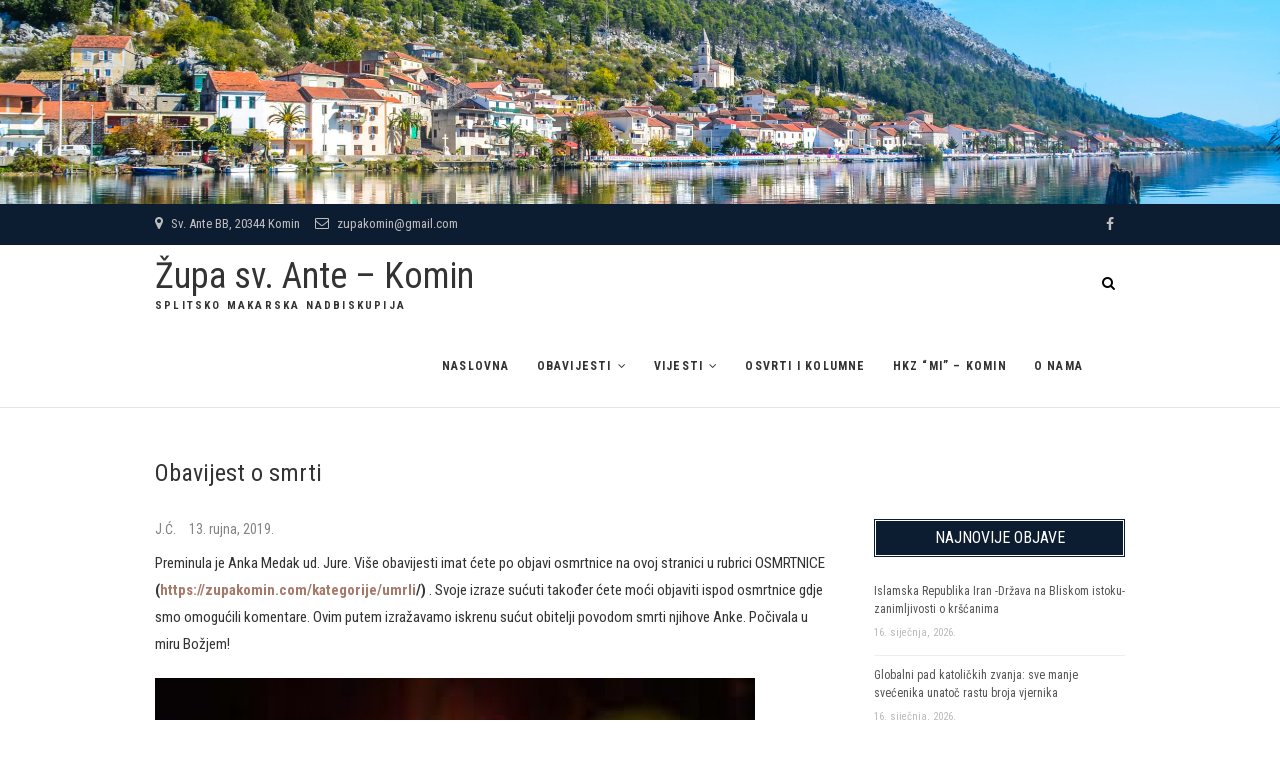

--- FILE ---
content_type: text/html; charset=UTF-8
request_url: https://zupakomin.com/obavijest-o-smrti-6/
body_size: 63714
content:
<!DOCTYPE html>
<html lang="hr">
<head>
<meta charset="UTF-8" />
<link rel="profile" href="http://gmpg.org/xfn/11" />
<link rel="pingback" href="https://zupakomin.com/xmlrpc.php" />
<title>Obavijest o smrti &#8211; Župa sv. Ante &#8211; Komin</title>
<meta name='robots' content='max-image-preview:large' />
<link rel='dns-prefetch' href='//fonts.googleapis.com' />
<link rel="alternate" type="application/rss+xml" title="Župa sv. Ante - Komin &raquo; Kanal" href="https://zupakomin.com/feed/" />
<link rel="alternate" type="application/rss+xml" title="Župa sv. Ante - Komin &raquo; Kanal komentara" href="https://zupakomin.com/comments/feed/" />
		<!-- This site uses the Google Analytics by ExactMetrics plugin v7.10.0 - Using Analytics tracking - https://www.exactmetrics.com/ -->
							<script
				src="//www.googletagmanager.com/gtag/js?id=UA-134706306-1"  data-cfasync="false" data-wpfc-render="false" type="text/javascript" async></script>
			<script data-cfasync="false" data-wpfc-render="false" type="text/javascript">
				var em_version = '7.10.0';
				var em_track_user = true;
				var em_no_track_reason = '';
				
								var disableStrs = [
															'ga-disable-UA-134706306-1',
									];

				/* Function to detect opted out users */
				function __gtagTrackerIsOptedOut() {
					for (var index = 0; index < disableStrs.length; index++) {
						if (document.cookie.indexOf(disableStrs[index] + '=true') > -1) {
							return true;
						}
					}

					return false;
				}

				/* Disable tracking if the opt-out cookie exists. */
				if (__gtagTrackerIsOptedOut()) {
					for (var index = 0; index < disableStrs.length; index++) {
						window[disableStrs[index]] = true;
					}
				}

				/* Opt-out function */
				function __gtagTrackerOptout() {
					for (var index = 0; index < disableStrs.length; index++) {
						document.cookie = disableStrs[index] + '=true; expires=Thu, 31 Dec 2099 23:59:59 UTC; path=/';
						window[disableStrs[index]] = true;
					}
				}

				if ('undefined' === typeof gaOptout) {
					function gaOptout() {
						__gtagTrackerOptout();
					}
				}
								window.dataLayer = window.dataLayer || [];

				window.ExactMetricsDualTracker = {
					helpers: {},
					trackers: {},
				};
				if (em_track_user) {
					function __gtagDataLayer() {
						dataLayer.push(arguments);
					}

					function __gtagTracker(type, name, parameters) {
						if (!parameters) {
							parameters = {};
						}

						if (parameters.send_to) {
							__gtagDataLayer.apply(null, arguments);
							return;
						}

						if (type === 'event') {
							
														parameters.send_to = exactmetrics_frontend.ua;
							__gtagDataLayer(type, name, parameters);
													} else {
							__gtagDataLayer.apply(null, arguments);
						}
					}

					__gtagTracker('js', new Date());
					__gtagTracker('set', {
						'developer_id.dNDMyYj': true,
											});
															__gtagTracker('config', 'UA-134706306-1', {"forceSSL":"true"} );
										window.gtag = __gtagTracker;										(function () {
						/* https://developers.google.com/analytics/devguides/collection/analyticsjs/ */
						/* ga and __gaTracker compatibility shim. */
						var noopfn = function () {
							return null;
						};
						var newtracker = function () {
							return new Tracker();
						};
						var Tracker = function () {
							return null;
						};
						var p = Tracker.prototype;
						p.get = noopfn;
						p.set = noopfn;
						p.send = function () {
							var args = Array.prototype.slice.call(arguments);
							args.unshift('send');
							__gaTracker.apply(null, args);
						};
						var __gaTracker = function () {
							var len = arguments.length;
							if (len === 0) {
								return;
							}
							var f = arguments[len - 1];
							if (typeof f !== 'object' || f === null || typeof f.hitCallback !== 'function') {
								if ('send' === arguments[0]) {
									var hitConverted, hitObject = false, action;
									if ('event' === arguments[1]) {
										if ('undefined' !== typeof arguments[3]) {
											hitObject = {
												'eventAction': arguments[3],
												'eventCategory': arguments[2],
												'eventLabel': arguments[4],
												'value': arguments[5] ? arguments[5] : 1,
											}
										}
									}
									if ('pageview' === arguments[1]) {
										if ('undefined' !== typeof arguments[2]) {
											hitObject = {
												'eventAction': 'page_view',
												'page_path': arguments[2],
											}
										}
									}
									if (typeof arguments[2] === 'object') {
										hitObject = arguments[2];
									}
									if (typeof arguments[5] === 'object') {
										Object.assign(hitObject, arguments[5]);
									}
									if ('undefined' !== typeof arguments[1].hitType) {
										hitObject = arguments[1];
										if ('pageview' === hitObject.hitType) {
											hitObject.eventAction = 'page_view';
										}
									}
									if (hitObject) {
										action = 'timing' === arguments[1].hitType ? 'timing_complete' : hitObject.eventAction;
										hitConverted = mapArgs(hitObject);
										__gtagTracker('event', action, hitConverted);
									}
								}
								return;
							}

							function mapArgs(args) {
								var arg, hit = {};
								var gaMap = {
									'eventCategory': 'event_category',
									'eventAction': 'event_action',
									'eventLabel': 'event_label',
									'eventValue': 'event_value',
									'nonInteraction': 'non_interaction',
									'timingCategory': 'event_category',
									'timingVar': 'name',
									'timingValue': 'value',
									'timingLabel': 'event_label',
									'page': 'page_path',
									'location': 'page_location',
									'title': 'page_title',
								};
								for (arg in args) {
																		if (!(!args.hasOwnProperty(arg) || !gaMap.hasOwnProperty(arg))) {
										hit[gaMap[arg]] = args[arg];
									} else {
										hit[arg] = args[arg];
									}
								}
								return hit;
							}

							try {
								f.hitCallback();
							} catch (ex) {
							}
						};
						__gaTracker.create = newtracker;
						__gaTracker.getByName = newtracker;
						__gaTracker.getAll = function () {
							return [];
						};
						__gaTracker.remove = noopfn;
						__gaTracker.loaded = true;
						window['__gaTracker'] = __gaTracker;
					})();
									} else {
										console.log("");
					(function () {
						function __gtagTracker() {
							return null;
						}

						window['__gtagTracker'] = __gtagTracker;
						window['gtag'] = __gtagTracker;
					})();
									}
			</script>
				<!-- / Google Analytics by ExactMetrics -->
		<script type="text/javascript">
window._wpemojiSettings = {"baseUrl":"https:\/\/s.w.org\/images\/core\/emoji\/14.0.0\/72x72\/","ext":".png","svgUrl":"https:\/\/s.w.org\/images\/core\/emoji\/14.0.0\/svg\/","svgExt":".svg","source":{"concatemoji":"https:\/\/zupakomin.com\/wp-includes\/js\/wp-emoji-release.min.js?ver=6.2.8"}};
/*! This file is auto-generated */
!function(e,a,t){var n,r,o,i=a.createElement("canvas"),p=i.getContext&&i.getContext("2d");function s(e,t){p.clearRect(0,0,i.width,i.height),p.fillText(e,0,0);e=i.toDataURL();return p.clearRect(0,0,i.width,i.height),p.fillText(t,0,0),e===i.toDataURL()}function c(e){var t=a.createElement("script");t.src=e,t.defer=t.type="text/javascript",a.getElementsByTagName("head")[0].appendChild(t)}for(o=Array("flag","emoji"),t.supports={everything:!0,everythingExceptFlag:!0},r=0;r<o.length;r++)t.supports[o[r]]=function(e){if(p&&p.fillText)switch(p.textBaseline="top",p.font="600 32px Arial",e){case"flag":return s("\ud83c\udff3\ufe0f\u200d\u26a7\ufe0f","\ud83c\udff3\ufe0f\u200b\u26a7\ufe0f")?!1:!s("\ud83c\uddfa\ud83c\uddf3","\ud83c\uddfa\u200b\ud83c\uddf3")&&!s("\ud83c\udff4\udb40\udc67\udb40\udc62\udb40\udc65\udb40\udc6e\udb40\udc67\udb40\udc7f","\ud83c\udff4\u200b\udb40\udc67\u200b\udb40\udc62\u200b\udb40\udc65\u200b\udb40\udc6e\u200b\udb40\udc67\u200b\udb40\udc7f");case"emoji":return!s("\ud83e\udef1\ud83c\udffb\u200d\ud83e\udef2\ud83c\udfff","\ud83e\udef1\ud83c\udffb\u200b\ud83e\udef2\ud83c\udfff")}return!1}(o[r]),t.supports.everything=t.supports.everything&&t.supports[o[r]],"flag"!==o[r]&&(t.supports.everythingExceptFlag=t.supports.everythingExceptFlag&&t.supports[o[r]]);t.supports.everythingExceptFlag=t.supports.everythingExceptFlag&&!t.supports.flag,t.DOMReady=!1,t.readyCallback=function(){t.DOMReady=!0},t.supports.everything||(n=function(){t.readyCallback()},a.addEventListener?(a.addEventListener("DOMContentLoaded",n,!1),e.addEventListener("load",n,!1)):(e.attachEvent("onload",n),a.attachEvent("onreadystatechange",function(){"complete"===a.readyState&&t.readyCallback()})),(e=t.source||{}).concatemoji?c(e.concatemoji):e.wpemoji&&e.twemoji&&(c(e.twemoji),c(e.wpemoji)))}(window,document,window._wpemojiSettings);
</script>
<style type="text/css">
img.wp-smiley,
img.emoji {
	display: inline !important;
	border: none !important;
	box-shadow: none !important;
	height: 1em !important;
	width: 1em !important;
	margin: 0 0.07em !important;
	vertical-align: -0.1em !important;
	background: none !important;
	padding: 0 !important;
}
</style>
	<link rel='stylesheet' id='wp-block-library-css' href='https://zupakomin.com/wp-includes/css/dist/block-library/style.min.css?ver=6.2.8' type='text/css' media='all' />
<link rel='stylesheet' id='classic-theme-styles-css' href='https://zupakomin.com/wp-includes/css/classic-themes.min.css?ver=6.2.8' type='text/css' media='all' />
<style id='global-styles-inline-css' type='text/css'>
body{--wp--preset--color--black: #000000;--wp--preset--color--cyan-bluish-gray: #abb8c3;--wp--preset--color--white: #ffffff;--wp--preset--color--pale-pink: #f78da7;--wp--preset--color--vivid-red: #cf2e2e;--wp--preset--color--luminous-vivid-orange: #ff6900;--wp--preset--color--luminous-vivid-amber: #fcb900;--wp--preset--color--light-green-cyan: #7bdcb5;--wp--preset--color--vivid-green-cyan: #00d084;--wp--preset--color--pale-cyan-blue: #8ed1fc;--wp--preset--color--vivid-cyan-blue: #0693e3;--wp--preset--color--vivid-purple: #9b51e0;--wp--preset--gradient--vivid-cyan-blue-to-vivid-purple: linear-gradient(135deg,rgba(6,147,227,1) 0%,rgb(155,81,224) 100%);--wp--preset--gradient--light-green-cyan-to-vivid-green-cyan: linear-gradient(135deg,rgb(122,220,180) 0%,rgb(0,208,130) 100%);--wp--preset--gradient--luminous-vivid-amber-to-luminous-vivid-orange: linear-gradient(135deg,rgba(252,185,0,1) 0%,rgba(255,105,0,1) 100%);--wp--preset--gradient--luminous-vivid-orange-to-vivid-red: linear-gradient(135deg,rgba(255,105,0,1) 0%,rgb(207,46,46) 100%);--wp--preset--gradient--very-light-gray-to-cyan-bluish-gray: linear-gradient(135deg,rgb(238,238,238) 0%,rgb(169,184,195) 100%);--wp--preset--gradient--cool-to-warm-spectrum: linear-gradient(135deg,rgb(74,234,220) 0%,rgb(151,120,209) 20%,rgb(207,42,186) 40%,rgb(238,44,130) 60%,rgb(251,105,98) 80%,rgb(254,248,76) 100%);--wp--preset--gradient--blush-light-purple: linear-gradient(135deg,rgb(255,206,236) 0%,rgb(152,150,240) 100%);--wp--preset--gradient--blush-bordeaux: linear-gradient(135deg,rgb(254,205,165) 0%,rgb(254,45,45) 50%,rgb(107,0,62) 100%);--wp--preset--gradient--luminous-dusk: linear-gradient(135deg,rgb(255,203,112) 0%,rgb(199,81,192) 50%,rgb(65,88,208) 100%);--wp--preset--gradient--pale-ocean: linear-gradient(135deg,rgb(255,245,203) 0%,rgb(182,227,212) 50%,rgb(51,167,181) 100%);--wp--preset--gradient--electric-grass: linear-gradient(135deg,rgb(202,248,128) 0%,rgb(113,206,126) 100%);--wp--preset--gradient--midnight: linear-gradient(135deg,rgb(2,3,129) 0%,rgb(40,116,252) 100%);--wp--preset--duotone--dark-grayscale: url('#wp-duotone-dark-grayscale');--wp--preset--duotone--grayscale: url('#wp-duotone-grayscale');--wp--preset--duotone--purple-yellow: url('#wp-duotone-purple-yellow');--wp--preset--duotone--blue-red: url('#wp-duotone-blue-red');--wp--preset--duotone--midnight: url('#wp-duotone-midnight');--wp--preset--duotone--magenta-yellow: url('#wp-duotone-magenta-yellow');--wp--preset--duotone--purple-green: url('#wp-duotone-purple-green');--wp--preset--duotone--blue-orange: url('#wp-duotone-blue-orange');--wp--preset--font-size--small: 13px;--wp--preset--font-size--medium: 20px;--wp--preset--font-size--large: 36px;--wp--preset--font-size--x-large: 42px;--wp--preset--spacing--20: 0.44rem;--wp--preset--spacing--30: 0.67rem;--wp--preset--spacing--40: 1rem;--wp--preset--spacing--50: 1.5rem;--wp--preset--spacing--60: 2.25rem;--wp--preset--spacing--70: 3.38rem;--wp--preset--spacing--80: 5.06rem;--wp--preset--shadow--natural: 6px 6px 9px rgba(0, 0, 0, 0.2);--wp--preset--shadow--deep: 12px 12px 50px rgba(0, 0, 0, 0.4);--wp--preset--shadow--sharp: 6px 6px 0px rgba(0, 0, 0, 0.2);--wp--preset--shadow--outlined: 6px 6px 0px -3px rgba(255, 255, 255, 1), 6px 6px rgba(0, 0, 0, 1);--wp--preset--shadow--crisp: 6px 6px 0px rgba(0, 0, 0, 1);}:where(.is-layout-flex){gap: 0.5em;}body .is-layout-flow > .alignleft{float: left;margin-inline-start: 0;margin-inline-end: 2em;}body .is-layout-flow > .alignright{float: right;margin-inline-start: 2em;margin-inline-end: 0;}body .is-layout-flow > .aligncenter{margin-left: auto !important;margin-right: auto !important;}body .is-layout-constrained > .alignleft{float: left;margin-inline-start: 0;margin-inline-end: 2em;}body .is-layout-constrained > .alignright{float: right;margin-inline-start: 2em;margin-inline-end: 0;}body .is-layout-constrained > .aligncenter{margin-left: auto !important;margin-right: auto !important;}body .is-layout-constrained > :where(:not(.alignleft):not(.alignright):not(.alignfull)){max-width: var(--wp--style--global--content-size);margin-left: auto !important;margin-right: auto !important;}body .is-layout-constrained > .alignwide{max-width: var(--wp--style--global--wide-size);}body .is-layout-flex{display: flex;}body .is-layout-flex{flex-wrap: wrap;align-items: center;}body .is-layout-flex > *{margin: 0;}:where(.wp-block-columns.is-layout-flex){gap: 2em;}.has-black-color{color: var(--wp--preset--color--black) !important;}.has-cyan-bluish-gray-color{color: var(--wp--preset--color--cyan-bluish-gray) !important;}.has-white-color{color: var(--wp--preset--color--white) !important;}.has-pale-pink-color{color: var(--wp--preset--color--pale-pink) !important;}.has-vivid-red-color{color: var(--wp--preset--color--vivid-red) !important;}.has-luminous-vivid-orange-color{color: var(--wp--preset--color--luminous-vivid-orange) !important;}.has-luminous-vivid-amber-color{color: var(--wp--preset--color--luminous-vivid-amber) !important;}.has-light-green-cyan-color{color: var(--wp--preset--color--light-green-cyan) !important;}.has-vivid-green-cyan-color{color: var(--wp--preset--color--vivid-green-cyan) !important;}.has-pale-cyan-blue-color{color: var(--wp--preset--color--pale-cyan-blue) !important;}.has-vivid-cyan-blue-color{color: var(--wp--preset--color--vivid-cyan-blue) !important;}.has-vivid-purple-color{color: var(--wp--preset--color--vivid-purple) !important;}.has-black-background-color{background-color: var(--wp--preset--color--black) !important;}.has-cyan-bluish-gray-background-color{background-color: var(--wp--preset--color--cyan-bluish-gray) !important;}.has-white-background-color{background-color: var(--wp--preset--color--white) !important;}.has-pale-pink-background-color{background-color: var(--wp--preset--color--pale-pink) !important;}.has-vivid-red-background-color{background-color: var(--wp--preset--color--vivid-red) !important;}.has-luminous-vivid-orange-background-color{background-color: var(--wp--preset--color--luminous-vivid-orange) !important;}.has-luminous-vivid-amber-background-color{background-color: var(--wp--preset--color--luminous-vivid-amber) !important;}.has-light-green-cyan-background-color{background-color: var(--wp--preset--color--light-green-cyan) !important;}.has-vivid-green-cyan-background-color{background-color: var(--wp--preset--color--vivid-green-cyan) !important;}.has-pale-cyan-blue-background-color{background-color: var(--wp--preset--color--pale-cyan-blue) !important;}.has-vivid-cyan-blue-background-color{background-color: var(--wp--preset--color--vivid-cyan-blue) !important;}.has-vivid-purple-background-color{background-color: var(--wp--preset--color--vivid-purple) !important;}.has-black-border-color{border-color: var(--wp--preset--color--black) !important;}.has-cyan-bluish-gray-border-color{border-color: var(--wp--preset--color--cyan-bluish-gray) !important;}.has-white-border-color{border-color: var(--wp--preset--color--white) !important;}.has-pale-pink-border-color{border-color: var(--wp--preset--color--pale-pink) !important;}.has-vivid-red-border-color{border-color: var(--wp--preset--color--vivid-red) !important;}.has-luminous-vivid-orange-border-color{border-color: var(--wp--preset--color--luminous-vivid-orange) !important;}.has-luminous-vivid-amber-border-color{border-color: var(--wp--preset--color--luminous-vivid-amber) !important;}.has-light-green-cyan-border-color{border-color: var(--wp--preset--color--light-green-cyan) !important;}.has-vivid-green-cyan-border-color{border-color: var(--wp--preset--color--vivid-green-cyan) !important;}.has-pale-cyan-blue-border-color{border-color: var(--wp--preset--color--pale-cyan-blue) !important;}.has-vivid-cyan-blue-border-color{border-color: var(--wp--preset--color--vivid-cyan-blue) !important;}.has-vivid-purple-border-color{border-color: var(--wp--preset--color--vivid-purple) !important;}.has-vivid-cyan-blue-to-vivid-purple-gradient-background{background: var(--wp--preset--gradient--vivid-cyan-blue-to-vivid-purple) !important;}.has-light-green-cyan-to-vivid-green-cyan-gradient-background{background: var(--wp--preset--gradient--light-green-cyan-to-vivid-green-cyan) !important;}.has-luminous-vivid-amber-to-luminous-vivid-orange-gradient-background{background: var(--wp--preset--gradient--luminous-vivid-amber-to-luminous-vivid-orange) !important;}.has-luminous-vivid-orange-to-vivid-red-gradient-background{background: var(--wp--preset--gradient--luminous-vivid-orange-to-vivid-red) !important;}.has-very-light-gray-to-cyan-bluish-gray-gradient-background{background: var(--wp--preset--gradient--very-light-gray-to-cyan-bluish-gray) !important;}.has-cool-to-warm-spectrum-gradient-background{background: var(--wp--preset--gradient--cool-to-warm-spectrum) !important;}.has-blush-light-purple-gradient-background{background: var(--wp--preset--gradient--blush-light-purple) !important;}.has-blush-bordeaux-gradient-background{background: var(--wp--preset--gradient--blush-bordeaux) !important;}.has-luminous-dusk-gradient-background{background: var(--wp--preset--gradient--luminous-dusk) !important;}.has-pale-ocean-gradient-background{background: var(--wp--preset--gradient--pale-ocean) !important;}.has-electric-grass-gradient-background{background: var(--wp--preset--gradient--electric-grass) !important;}.has-midnight-gradient-background{background: var(--wp--preset--gradient--midnight) !important;}.has-small-font-size{font-size: var(--wp--preset--font-size--small) !important;}.has-medium-font-size{font-size: var(--wp--preset--font-size--medium) !important;}.has-large-font-size{font-size: var(--wp--preset--font-size--large) !important;}.has-x-large-font-size{font-size: var(--wp--preset--font-size--x-large) !important;}
.wp-block-navigation a:where(:not(.wp-element-button)){color: inherit;}
:where(.wp-block-columns.is-layout-flex){gap: 2em;}
.wp-block-pullquote{font-size: 1.5em;line-height: 1.6;}
</style>
<link rel='stylesheet' id='wpfc-css' href='https://zupakomin.com/wp-content/plugins/gs-facebook-comments/public/css/wpfc-public.css?ver=1.7.1' type='text/css' media='all' />
<link rel='stylesheet' id='widgetopts-styles-css' href='https://zupakomin.com/wp-content/plugins/widget-options/assets/css/widget-options.css' type='text/css' media='all' />
<link rel='stylesheet' id='wp-show-posts-css' href='https://zupakomin.com/wp-content/plugins/wp-show-posts/css/wp-show-posts-min.css?ver=1.1.4' type='text/css' media='all' />
<link rel='stylesheet' id='wordpress-popular-posts-css-css' href='https://zupakomin.com/wp-content/plugins/wordpress-popular-posts/assets/css/wpp.css?ver=5.5.1' type='text/css' media='all' />
<link rel='stylesheet' id='event-style-css' href='https://zupakomin.com/wp-content/themes/event/style.css?ver=6.2.8' type='text/css' media='all' />
<style id='event-style-inline-css' type='text/css'>
	/****************************************************************/
						/*.... Color Style ....*/
	/****************************************************************/
	/* Nav, links and hover */

	a,
	ul li a:hover,
	ol li a:hover,
	.top-header .widget_contact ul li a:hover, /* Top Header Widget Contact */
	.main-navigation a:hover, /* Navigation */
	.main-navigation ul li.current-menu-item a,
	.main-navigation ul li.current_page_ancestor a,
	.main-navigation ul li.current-menu-ancestor a,
	.main-navigation ul li.current_page_item a,
	.main-navigation ul li:hover > a,
	.main-navigation li.current-menu-ancestor.menu-item-has-children > a:after,
	.main-navigation li.current-menu-item.menu-item-has-children > a:after,
	.main-navigation ul li:hover > a:after,
	.main-navigation li.menu-item-has-children > a:hover:after,
	.main-navigation li.page_item_has_children > a:hover:after,
	.main-navigation ul li ul li a:hover,
	.main-navigation ul li ul li:hover > a,
	.main-navigation ul li.current-menu-item ul li a:hover,
	.header-search:hover, .header-search-x:hover, /* Header Search Form */
	.entry-title a:hover, /* Post */
	.entry-title a:focus,
	.entry-title a:active,
	.entry-meta span:hover,
	.entry-meta a:hover,
	.widget ul li a:hover, /* Widgets */
	.widget-title a:hover,
	.widget_contact ul li a:hover,
	.our-team .member-post, /* Our Team Box */
	.site-info .copyright a:hover, /* Footer */
	#colophon .widget ul li a:hover,
	#footer-navigation a:hover {
		color:  #a57a6b;
	}
	.btn-eff:after,
	.entry-format,
	#colophon .widget-title:before,
	#colophon .widget-title:after {
		background-color:  #a57a6b;
	}
	/* Webkit */
	::selection {
		background:  #a57a6b;
		color: #fff;
	}
	/* Gecko/Mozilla */
	::-moz-selection {
		background:  #a57a6b;
		color: #fff;
	}

	/* Accessibility
	================================================== */
	.screen-reader-text:hover,
	.screen-reader-text:active,
	.screen-reader-text:focus {
		background-color: #f1f1f1;
		color:  #a57a6b;
	}

	/* Buttons reset, button, submit */

	input[type="reset"],/* Forms  */
	input[type="button"],
	input[type="submit"],
	.go-to-top a:hover {
		background-color:#a57a6b;
	}
	/* Buttons reset, button, submit */

	input[type="reset"],/* Forms  */
	input[type="button"],
	input[type="submit"],
	a.more-link:after,
	.go-to-top .icon-bg {
		background-color:#a57a6b;
	}

	/* Default Buttons */
	.btn-default:hover,
	.vivid,
	.search-submit {
		background-color: #a57a6b;
		border: 1px solid #a57a6b;
	}

	/* -_-_-_ Not for change _-_-_- */
	.light-color:hover,
	.vivid:hover {
		background-color: #fff;
		border: 1px solid #fff;
	}
	/* Our Feature Box
	================================================== */
	.feature-content:hover .feature-icon,
	.feature-content a.more-link:after {
		background-color: #a57a6b;
	}
	.our-feature-box .feature-title a:hover,
	.feature-content a.more-link {
		color: #a57a6b;
	}

	/* Our Team Box
	================================================== */
	.our-team .member-post {
		color: #a57a6b;
	}
	.our-team:hover .speaker-topic-title h4 {
		background-color: #a57a6b;
	}

	/* Schedule List Box
	================================================== */
	.schedule-list-box .box-title:before,
	.list-nav li:hover,
	.list-nav li.current,
	.schedule-list a.more-link:hover {
		color: #a57a6b;
	}
	.list-nav li.current:after {
		background-color: #a57a6b;
	}
}
	/* #bbpress
	================================================== */
	#bbpress-forums .bbp-topics a:hover {
		color: #a57a6b;
	}
	.bbp-submit-wrapper button.submit {
		background-color: #a57a6b;
		border: 1px solid #a57a6b;
	}

	/* Woocommerce
	================================================== */
	.woocommerce #respond input#submit, 
	.woocommerce a.button, 
	.woocommerce button.button, 
	.woocommerce input.button,
	.woocommerce #respond input#submit.alt, 
	.woocommerce a.button.alt, 
	.woocommerce button.button.alt, 
	.woocommerce input.button.alt,
	.woocommerce-demo-store p.demo_store {
		background-color: #a57a6b;
	}
	.woocommerce .woocommerce-message:before {
		color: #a57a6b;
	}

</style>
<link rel='stylesheet' id='font-awesome-css' href='https://zupakomin.com/wp-content/themes/event/assets/font-awesome/css/font-awesome.min.css?ver=6.2.8' type='text/css' media='all' />
<link rel='stylesheet' id='event-responsive-css' href='https://zupakomin.com/wp-content/themes/event/css/responsive.css?ver=6.2.8' type='text/css' media='all' />
<link rel='stylesheet' id='event_google_fonts-css' href='//fonts.googleapis.com/css?family=Roboto+Condensed%3A400%2C400italic%2C700%2C300&#038;ver=6.2.8' type='text/css' media='all' />
<link rel='stylesheet' id='slb_core-css' href='https://zupakomin.com/wp-content/plugins/simple-lightbox/client/css/app.css?ver=2.9.3' type='text/css' media='all' />
<script type='text/javascript' id='eio-lazy-load-js-extra'>
/* <![CDATA[ */
var eio_lazy_vars = {"exactdn_domain":"","skip_autoscale":"0"};
/* ]]> */
</script>
<script type='text/javascript' src='https://zupakomin.com/wp-content/plugins/ewww-image-optimizer/includes/lazysizes.min.js?ver=612' id='eio-lazy-load-js'></script>
<script type='text/javascript' src='https://zupakomin.com/wp-content/plugins/google-analytics-dashboard-for-wp/assets/js/frontend-gtag.min.js?ver=7.10.0' id='exactmetrics-frontend-script-js'></script>
<script data-cfasync="false" data-wpfc-render="false" type="text/javascript" id='exactmetrics-frontend-script-js-extra'>/* <![CDATA[ */
var exactmetrics_frontend = {"js_events_tracking":"true","download_extensions":"zip,mp3,mpeg,pdf,docx,pptx,xlsx,rar","inbound_paths":"[{\"path\":\"\\\/go\\\/\",\"label\":\"affiliate\"},{\"path\":\"\\\/recommend\\\/\",\"label\":\"affiliate\"}]","home_url":"https:\/\/zupakomin.com","hash_tracking":"false","ua":"UA-134706306-1","v4_id":""};/* ]]> */
</script>
<script type='text/javascript' src='https://zupakomin.com/wp-includes/js/jquery/jquery.min.js?ver=3.6.4' id='jquery-core-js'></script>
<script type='text/javascript' src='https://zupakomin.com/wp-includes/js/jquery/jquery-migrate.min.js?ver=3.4.0' id='jquery-migrate-js'></script>
<script type='text/javascript' src='https://zupakomin.com/wp-content/plugins/gs-facebook-comments/public/js/wpfc-public.js?ver=1.7.1' id='wpfc-js'></script>
<script type='application/json' id='wpp-json'>
{"sampling_active":0,"sampling_rate":100,"ajax_url":"https:\/\/zupakomin.com\/wp-json\/wordpress-popular-posts\/v1\/popular-posts","api_url":"https:\/\/zupakomin.com\/wp-json\/wordpress-popular-posts","ID":3594,"token":"e014a8ee20","lang":0,"debug":0}
</script>
<script type='text/javascript' src='https://zupakomin.com/wp-content/plugins/wordpress-popular-posts/assets/js/wpp.min.js?ver=5.5.1' id='wpp-js-js'></script>
<script type='text/javascript' src='https://zupakomin.com/wp-content/themes/event/js/jquery.flexslider.js?ver=6.2.8' id='jquery-flexslider-js'></script>
<script type='text/javascript' id='event-slider-js-extra'>
/* <![CDATA[ */
var event_slider_value = {"event_animation_effect":"fade","event_slideshowSpeed":"5000","event_animationSpeed":"700","event_direction":"horizontal"};
/* ]]> */
</script>
<script type='text/javascript' src='https://zupakomin.com/wp-content/themes/event/js/event-flexslider-setting.js?ver=6.2.8' id='event-slider-js'></script>
<!--[if lt IE 9]>
<script type='text/javascript' src='https://zupakomin.com/wp-content/themes/event/js/html5.js?ver=3.7.3' id='html5-js'></script>
<![endif]-->
<link rel="https://api.w.org/" href="https://zupakomin.com/wp-json/" /><link rel="alternate" type="application/json" href="https://zupakomin.com/wp-json/wp/v2/posts/3594" /><link rel="EditURI" type="application/rsd+xml" title="RSD" href="https://zupakomin.com/xmlrpc.php?rsd" />
<link rel="wlwmanifest" type="application/wlwmanifest+xml" href="https://zupakomin.com/wp-includes/wlwmanifest.xml" />
<meta name="generator" content="WordPress 6.2.8" />
<link rel="canonical" href="https://zupakomin.com/obavijest-o-smrti-6/" />
<link rel='shortlink' href='https://zupakomin.com/?p=3594' />
<link rel="alternate" type="application/json+oembed" href="https://zupakomin.com/wp-json/oembed/1.0/embed?url=https%3A%2F%2Fzupakomin.com%2Fobavijest-o-smrti-6%2F" />
<link rel="alternate" type="text/xml+oembed" href="https://zupakomin.com/wp-json/oembed/1.0/embed?url=https%3A%2F%2Fzupakomin.com%2Fobavijest-o-smrti-6%2F&#038;format=xml" />
<meta property="fb:app_id" content="1119321848235459" />            <style id="wpp-loading-animation-styles">@-webkit-keyframes bgslide{from{background-position-x:0}to{background-position-x:-200%}}@keyframes bgslide{from{background-position-x:0}to{background-position-x:-200%}}.wpp-widget-placeholder,.wpp-widget-block-placeholder{margin:0 auto;width:60px;height:3px;background:#dd3737;background:linear-gradient(90deg,#dd3737 0%,#571313 10%,#dd3737 100%);background-size:200% auto;border-radius:3px;-webkit-animation:bgslide 1s infinite linear;animation:bgslide 1s infinite linear}</style>
            	<meta name="viewport" content="width=device-width" />
	<noscript><style>.lazyload[data-src]{display:none !important;}</style></noscript><style>.lazyload{background-image:none !important;}</style><style type="text/css" id="custom-background-css">
body.custom-background { background-image: url("https://zupakomin.com/wp-content/uploads/2019/02/FB_IMG_1521738935358.jpg"); background-position: center center; background-size: cover; background-repeat: no-repeat; background-attachment: fixed; }
</style>
	<link rel="icon" href="https://zupakomin.com/wp-content/uploads/2019/02/cropped-favicon-32x32.png" sizes="32x32" />
<link rel="icon" href="https://zupakomin.com/wp-content/uploads/2019/02/cropped-favicon-192x192.png" sizes="192x192" />
<link rel="apple-touch-icon" href="https://zupakomin.com/wp-content/uploads/2019/02/cropped-favicon-180x180.png" />
<meta name="msapplication-TileImage" content="https://zupakomin.com/wp-content/uploads/2019/02/cropped-favicon-270x270.png" />
		<style type="text/css" id="wp-custom-css">
			.archive .page-title {
display: none;
}

.post-meta .post-category {
display: none;
}

.page-title .meta-single li {
display: none;
border-bottom: none;
}		</style>
		</head>
<body class="post-template-default single single-post postid-3594 single-format-standard custom-background">
<div id="page" class="site">
<!-- Masthead ============================================= -->
<header id="masthead" class="site-header" role="banner">
		<a href="https://zupakomin.com/"><img src="https://zupakomin.com/wp-content/ewww/lazy/placeholder-1920x306.png" class="header-image lazyload" width="2500" height="399" alt="Župa sv. Ante &#8211; Komin" data-src="https://zupakomin.com/wp-content/uploads/2019/02/cropped-DSC_5297.jpg"><noscript><img src="https://zupakomin.com/wp-content/uploads/2019/02/cropped-DSC_5297.jpg" class="header-image" width="2500" height="399" alt="Župa sv. Ante &#8211; Komin" data-eio="l"></noscript> </a>
			<div class="top-header">
			<div class="container clearfix">
				<!-- Contact Us ============================================= --><aside id="event_contact_widgets-5" class="widget widget_contact">		<h3 class="widget-title">Kontakt</h3> <!-- end .widget-title -->
				<ul>
						<li><a href="#" title="Sv. Ante BB, 20344 Komin" target="_blank"><i class="fa fa-map-marker"> </i> Sv. Ante BB, 20344 Komin</a></li>
						<li><a href="mailto:zupakomin@gmail.com" title="zupakomin@gmail.com"><i class="fa fa-envelope-o"> </i> zupakomin@gmail.com</a></li>
					</ul>
	</aside><!-- end .widget_contact --><div class="header-social-block">	<div class="social-links clearfix">
	<ul><li id="menu-item-143" class="menu-item menu-item-type-custom menu-item-object-custom menu-item-143"><a href="http://facebook.com"><span class="screen-reader-text">FB</span></a></li>
</ul>	</div><!-- end .social-links -->
	</div><!-- end .header-social-block -->			</div> <!-- end .container -->
		</div> <!-- end .top-header -->
				<!-- Main Header============================================= -->
				<div id="sticky-header" class="clearfix">
					<div class="container clearfix">
					<div id="site-branding"> <h2 id="site-title"> 			<a href="https://zupakomin.com/" title="Župa sv. Ante &#8211; Komin" rel="home"> Župa sv. Ante &#8211; Komin </a>
			 </h2> <!-- end .site-title --> 				<div id="site-description"> Splitsko makarska nadbiskupija </div> <!-- end #site-description -->
			</div>	
						<!-- Main Nav ============================================= -->
																		<nav id="site-navigation" class="main-navigation clearfix">
							<button class="menu-toggle" aria-controls="primary-menu" aria-expanded="false">
								<span class="line-one"></span>
								<span class="line-two"></span>
								<span class="line-three"></span>
							</button><!-- end .menu-toggle -->
							<ul id="primary-menu" class="menu nav-menu"><li id="menu-item-37" class="menu-item menu-item-type-post_type menu-item-object-page menu-item-home menu-item-37"><a href="https://zupakomin.com/">Naslovna</a></li>
<li id="menu-item-29" class="menu-item menu-item-type-taxonomy menu-item-object-category current-post-ancestor menu-item-has-children menu-item-29"><a href="https://zupakomin.com/kategorije/obavijesti/">Obavijesti</a>
<ul class="sub-menu">
	<li id="menu-item-431" class="menu-item menu-item-type-taxonomy menu-item-object-category current-post-ancestor current-menu-parent current-post-parent menu-item-431"><a href="https://zupakomin.com/kategorije/obavijesti/zupne-obavijesti/">Župne obavijesti</a></li>
	<li id="menu-item-75" class="menu-item menu-item-type-taxonomy menu-item-object-category menu-item-75"><a href="https://zupakomin.com/kategorije/obavijesti/krstenjaivjencanja/">Krštenja i vjenčanja</a></li>
	<li id="menu-item-31" class="menu-item menu-item-type-taxonomy menu-item-object-category menu-item-31"><a href="https://zupakomin.com/kategorije/umrli/">Osmrtnice</a></li>
	<li id="menu-item-8277" class="menu-item menu-item-type-taxonomy menu-item-object-category menu-item-8277"><a href="https://zupakomin.com/kategorije/objave/">Objave</a></li>
</ul>
</li>
<li id="menu-item-8268" class="menu-item menu-item-type-post_type menu-item-object-page menu-item-has-children menu-item-8268"><a href="https://zupakomin.com/vijesti/">Vijesti</a>
<ul class="sub-menu">
	<li id="menu-item-8262" class="menu-item menu-item-type-taxonomy menu-item-object-category menu-item-8262"><a href="https://zupakomin.com/kategorije/vijesti/crkva/">Crkva</a></li>
	<li id="menu-item-8263" class="menu-item menu-item-type-taxonomy menu-item-object-category menu-item-8263"><a href="https://zupakomin.com/kategorije/vijesti/hrvatska-i-svijet/">Hrvatska i svijet</a></li>
	<li id="menu-item-8264" class="menu-item menu-item-type-taxonomy menu-item-object-category menu-item-8264"><a href="https://zupakomin.com/kategorije/vijesti/vijesti-iz-zupe/">Vijesti iz župe</a></li>
</ul>
</li>
<li id="menu-item-8255" class="menu-item menu-item-type-taxonomy menu-item-object-category menu-item-8255"><a href="https://zupakomin.com/kategorije/osvrti-i-kolumne/">Osvrti i kolumne</a></li>
<li id="menu-item-73" class="menu-item menu-item-type-taxonomy menu-item-object-category menu-item-73"><a href="https://zupakomin.com/kategorije/hkz-mi/">HKZ &#8220;MI&#8221; &#8211; Komin</a></li>
<li id="menu-item-114" class="menu-item menu-item-type-post_type menu-item-object-page menu-item-114"><a href="https://zupakomin.com/o-nama/">O NAMA</a></li>
</ul>						</nav> <!-- end #site-navigation -->
													<div id="search-toggle" class="header-search"></div>
							<div id="search-box" class="clearfix">
								<form class="search-form" action="https://zupakomin.com/" method="get">
		<input type="search" name="s" class="search-field" placeholder="Search &hellip;" autocomplete="off">
	<button type="submit" class="search-submit"><i class="fa fa-search"></i></button>
	</form> <!-- end .search-form -->							</div>  <!-- end #search-box -->
											</div> <!-- end .container -->
				</div> <!-- end #sticky-header -->
				</header> <!-- end #masthead -->
<!-- Main Page Start ============================================= -->
<div id="content">
	<div class="container clearfix">
			<div class="page-header">
					<h1 class="page-title">Obavijest o smrti</h1>
					<!-- .page-title -->
						<!-- .breadcrumb -->
		</div>
		<!-- .page-header -->

<div id="primary">
	<div id="main" class="clearfix">
				<article id="post-3594" class="post-3594 post type-post status-publish format-standard hentry category-zupne-obavijesti">
				<header class="entry-header">
										<div class="entry-meta">
												<span class="author vcard"><a href="https://zupakomin.com/author/jure/" title="J.Ć.">
						J.Ć. </a></span> <span class="posted-on"><a title="16:52" href="https://zupakomin.com/obavijest-o-smrti-6/">
						13. rujna, 2019. </a></span>
											</div> <!-- end .entry-meta -->
									</header> <!-- end .entry-header -->
						<div class="entry-content clearfix">
			<p>Preminula je Anka Medak ud. Jure. Više obavijesti imat ćete po objavi osmrtnice na ovoj stranici u rubrici OSMRTNICE <strong>(<a href="https://zupakomin.com/kategorije/umrli">https://zupakomin.com/kategorije/umrli</a>/)</strong> . Svoje izraze sućuti također ćete moći objaviti ispod osmrtnice gdje smo omogućili komentare. Ovim putem izražavamo iskrenu sućut obitelji povodom smrti njihove Anke. Počivala u  miru Božjem!</p>
<p><a href="https://zupakomin.com/wp-content/uploads/2019/09/sućuti-1.jpg" data-slb-active="1" data-slb-asset="1198947067" data-slb-internal="0" data-slb-group="3594"><img decoding="async" class="alignnone size-full wp-image-3595 lazyload" src="https://zupakomin.com/wp-content/ewww/lazy/placeholder-600x450.png" alt="" width="600" height="450"   data-src="https://zupakomin.com/wp-content/uploads/2019/09/sućuti-1.jpg" data-srcset="https://zupakomin.com/wp-content/uploads/2019/09/sućuti-1.jpg 600w, https://zupakomin.com/wp-content/uploads/2019/09/sućuti-1-300x225.jpg 300w" data-sizes="auto" /><noscript><img decoding="async" class="alignnone size-full wp-image-3595" src="https://zupakomin.com/wp-content/uploads/2019/09/sućuti-1.jpg" alt="" width="600" height="450" srcset="https://zupakomin.com/wp-content/uploads/2019/09/sućuti-1.jpg 600w, https://zupakomin.com/wp-content/uploads/2019/09/sućuti-1-300x225.jpg 300w" sizes="(max-width: 600px) 100vw, 600px" data-eio="l" /></noscript></a></p>
<div class="fb-background-color">
			  <div 
			  	class = "fb-comments" 
			  	data-href = "https://zupakomin.com/obavijest-o-smrti-6/"
			  	data-numposts = "10"
			  	data-lazy = "true"
				data-colorscheme = "light"
				data-order-by = "social"
				data-mobile=true>
			  </div></div>
		  <style>
		    .fb-background-color {
				background:  !important;
			}
			.fb_iframe_widget_fluid_desktop iframe {
			    width: 100% !important;
			}
		  </style>
		  		</div> <!-- .entry-content -->
						<footer class="entry-footer">
					<div class="entry-meta">
												<span class="cat-links">
						<a href="https://zupakomin.com/kategorije/obavijesti/zupne-obavijesti/" rel="category tag">Župne obavijesti</a>						</span> <!-- end .cat-links -->
											</div><!-- end .entry-meta -->
				</footer> <!-- .entry-meta -->
							<ul class="default-wp-page clearfix">
					<li class="previous"> <a href="https://zupakomin.com/kina-poostrava-mjere-protiv-vjerskog-odgoja-djece-kazne-roditeljima-ako-dovedu-djecu-u-crkvu/" rel="prev"><span class="meta-nav">&larr;</span> Kina pooštrava mjere protiv vjerskog odgoja djece: Kazne roditeljima ako dovedu djecu u crkvu</a> </li>
					<li class="next"> <a href="https://zupakomin.com/3600-2/" rel="next">Sljedeća objava <span class="meta-nav">&rarr;</span></a> </li>
				</ul>
					
<div id="comments" class="comments-area">
			</div> <!-- .comments-area -->			</article>
		</section> <!-- .post -->
		</div> <!-- #main -->
	</div> <!-- #primary -->

<div id="secondary">
    <style>
.rpwe-block ul{list-style:none!important;margin-left:0!important;padding-left:0!important;}.rpwe-block li{border-bottom:1px solid #eee;margin-bottom:10px;padding-bottom:10px;list-style-type: none;}.rpwe-block a{display:inline!important;text-decoration:none;}.rpwe-block h3{background:none!important;clear:none;margin-bottom:0!important;margin-top:0!important;font-weight:400;font-size:12px!important;line-height:1.5em;}.rpwe-thumb{border:1px solid #EEE!important;box-shadow:none!important;margin:2px 10px 2px 0;padding:3px!important;}.rpwe-summary{font-size:12px;}.rpwe-time{color:#bbb;font-size:11px;}.rpwe-comment{color:#bbb;font-size:11px;padding-left:5px;}.rpwe-alignleft{display:inline;float:left;}.rpwe-alignright{display:inline;float:right;}.rpwe-aligncenter{display:block;margin-left: auto;margin-right: auto;}.rpwe-clearfix:before,.rpwe-clearfix:after{content:"";display:table !important;}.rpwe-clearfix:after{clear:both;}.rpwe-clearfix{zoom:1;}
</style>
	<aside id="rpwe_widget-2" class="widget rpwe_widget recent-posts-extended"><h2 class="widget-title">Najnovije objave</h2><div  class="rpwe-block "><ul class="rpwe-ul"><li class="rpwe-li rpwe-clearfix"><h3 class="rpwe-title"><a href="https://zupakomin.com/islamska-republika-iran-drzava-na-bliskom-istoku-zanimljivosti-o-krscanima/" title="Permalink to Islamska Republika Iran -Država na Bliskom istoku-zanimljivosti o kršćanima" rel="bookmark">Islamska Republika Iran -Država na Bliskom istoku-zanimljivosti o kršćanima</a></h3><time class="rpwe-time published" datetime="2026-01-16T10:04:20+01:00">16. siječnja, 2026.</time></li><li class="rpwe-li rpwe-clearfix"><h3 class="rpwe-title"><a href="https://zupakomin.com/globalni-pad-katolickih-zvanja-sve-manje-svecenika-unatoc-rastu-broja-vjernika/" title="Permalink to Globalni pad katoličkih zvanja: sve manje svećenika unatoč rastu broja vjernika" rel="bookmark">Globalni pad katoličkih zvanja: sve manje svećenika unatoč rastu broja vjernika</a></h3><time class="rpwe-time published" datetime="2026-01-16T08:01:02+01:00">16. siječnja, 2026.</time></li><li class="rpwe-li rpwe-clearfix"><h3 class="rpwe-title"><a href="https://zupakomin.com/nedjelja-krstenja-gospodnjega/" title="Permalink to Nedjelja Krštenja Gospodnjega" rel="bookmark">Nedjelja Krštenja Gospodnjega</a></h3><time class="rpwe-time published" datetime="2026-01-12T02:12:11+01:00">12. siječnja, 2026.</time></li><li class="rpwe-li rpwe-clearfix"><h3 class="rpwe-title"><a href="https://zupakomin.com/obavijesti-od-nedjelje-11-i-2026-godine/" title="Permalink to Obavijesti od nedjelje 11.I 2026 godine" rel="bookmark">Obavijesti od nedjelje 11.I 2026 godine</a></h3><time class="rpwe-time published" datetime="2026-01-12T01:59:27+01:00">12. siječnja, 2026.</time></li><li class="rpwe-li rpwe-clearfix"><h3 class="rpwe-title"><a href="https://zupakomin.com/poljska-zabranjuje-komunisticku-stranku-uz-pozivanje-na-papinske-enciklike/" title="Permalink to Poljska zabranjuje komunističku stranku uz pozivanje na papinske enciklike" rel="bookmark">Poljska zabranjuje komunističku stranku uz pozivanje na papinske enciklike</a></h3><time class="rpwe-time published" datetime="2026-01-12T01:53:51+01:00">12. siječnja, 2026.</time></li></ul></div><!-- Generated by http://wordpress.org/plugins/recent-posts-widget-extended/ --></aside><aside id="fbw_id-2" class="widget widget_fbw_id"><h2 class="widget-title">Pratite nas na Facebooku</h2><div class="fb_loader" style="text-align: center !important;"><img src="[data-uri]" alt="Facebook Pagelike Widget" data-src="https://zupakomin.com/wp-content/plugins/facebook-pagelike-widget/loader.gif" class="lazyload" /><noscript><img src="https://zupakomin.com/wp-content/plugins/facebook-pagelike-widget/loader.gif" alt="Facebook Pagelike Widget" data-eio="l" /></noscript></div><div id="fb-root"></div>
        <div class="fb-page" data-href="https://www.facebook.com/%C5%BDupa-sv-Ante-Komin-226940620827812/ " data-width="300" data-height="500" data-small-header="true" data-adapt-container-width="true" data-hide-cover="false" data-show-facepile="true" data-show-posts="true" style="" hide_cta="false" data-tabs="timeline"></div></aside>        <!-- A WordPress plugin developed by Milap Patel -->
    <aside id="archives-2" class="widget widget_archive"><h2 class="widget-title">Arhiva</h2>		<label class="screen-reader-text" for="archives-dropdown-2">Arhiva</label>
		<select id="archives-dropdown-2" name="archive-dropdown">
			
			<option value="">Odaberi mjesec</option>
				<option value='https://zupakomin.com/2026/01/'> siječanj 2026 &nbsp;(13)</option>
	<option value='https://zupakomin.com/2025/12/'> prosinac 2025 &nbsp;(17)</option>
	<option value='https://zupakomin.com/2025/11/'> studeni 2025 &nbsp;(23)</option>
	<option value='https://zupakomin.com/2025/10/'> listopad 2025 &nbsp;(30)</option>
	<option value='https://zupakomin.com/2025/09/'> rujan 2025 &nbsp;(11)</option>
	<option value='https://zupakomin.com/2025/08/'> kolovoz 2025 &nbsp;(30)</option>
	<option value='https://zupakomin.com/2025/07/'> srpanj 2025 &nbsp;(19)</option>
	<option value='https://zupakomin.com/2025/06/'> lipanj 2025 &nbsp;(33)</option>
	<option value='https://zupakomin.com/2025/05/'> svibanj 2025 &nbsp;(24)</option>
	<option value='https://zupakomin.com/2025/04/'> travanj 2025 &nbsp;(24)</option>
	<option value='https://zupakomin.com/2025/03/'> ožujak 2025 &nbsp;(22)</option>
	<option value='https://zupakomin.com/2025/02/'> veljača 2025 &nbsp;(20)</option>
	<option value='https://zupakomin.com/2025/01/'> siječanj 2025 &nbsp;(21)</option>
	<option value='https://zupakomin.com/2024/12/'> prosinac 2024 &nbsp;(27)</option>
	<option value='https://zupakomin.com/2024/11/'> studeni 2024 &nbsp;(19)</option>
	<option value='https://zupakomin.com/2024/10/'> listopad 2024 &nbsp;(17)</option>
	<option value='https://zupakomin.com/2024/09/'> rujan 2024 &nbsp;(17)</option>
	<option value='https://zupakomin.com/2024/08/'> kolovoz 2024 &nbsp;(16)</option>
	<option value='https://zupakomin.com/2024/07/'> srpanj 2024 &nbsp;(14)</option>
	<option value='https://zupakomin.com/2024/06/'> lipanj 2024 &nbsp;(23)</option>
	<option value='https://zupakomin.com/2024/05/'> svibanj 2024 &nbsp;(23)</option>
	<option value='https://zupakomin.com/2024/04/'> travanj 2024 &nbsp;(22)</option>
	<option value='https://zupakomin.com/2024/03/'> ožujak 2024 &nbsp;(28)</option>
	<option value='https://zupakomin.com/2024/02/'> veljača 2024 &nbsp;(19)</option>
	<option value='https://zupakomin.com/2024/01/'> siječanj 2024 &nbsp;(36)</option>
	<option value='https://zupakomin.com/2023/12/'> prosinac 2023 &nbsp;(26)</option>
	<option value='https://zupakomin.com/2023/11/'> studeni 2023 &nbsp;(29)</option>
	<option value='https://zupakomin.com/2023/10/'> listopad 2023 &nbsp;(26)</option>
	<option value='https://zupakomin.com/2023/09/'> rujan 2023 &nbsp;(27)</option>
	<option value='https://zupakomin.com/2023/08/'> kolovoz 2023 &nbsp;(26)</option>
	<option value='https://zupakomin.com/2023/07/'> srpanj 2023 &nbsp;(26)</option>
	<option value='https://zupakomin.com/2023/06/'> lipanj 2023 &nbsp;(13)</option>
	<option value='https://zupakomin.com/2023/05/'> svibanj 2023 &nbsp;(22)</option>
	<option value='https://zupakomin.com/2023/04/'> travanj 2023 &nbsp;(31)</option>
	<option value='https://zupakomin.com/2023/03/'> ožujak 2023 &nbsp;(33)</option>
	<option value='https://zupakomin.com/2023/02/'> veljača 2023 &nbsp;(54)</option>
	<option value='https://zupakomin.com/2023/01/'> siječanj 2023 &nbsp;(30)</option>
	<option value='https://zupakomin.com/2022/12/'> prosinac 2022 &nbsp;(22)</option>
	<option value='https://zupakomin.com/2022/11/'> studeni 2022 &nbsp;(32)</option>
	<option value='https://zupakomin.com/2022/10/'> listopad 2022 &nbsp;(35)</option>
	<option value='https://zupakomin.com/2022/09/'> rujan 2022 &nbsp;(36)</option>
	<option value='https://zupakomin.com/2022/08/'> kolovoz 2022 &nbsp;(38)</option>
	<option value='https://zupakomin.com/2022/07/'> srpanj 2022 &nbsp;(27)</option>
	<option value='https://zupakomin.com/2022/06/'> lipanj 2022 &nbsp;(27)</option>
	<option value='https://zupakomin.com/2022/05/'> svibanj 2022 &nbsp;(33)</option>
	<option value='https://zupakomin.com/2022/04/'> travanj 2022 &nbsp;(29)</option>
	<option value='https://zupakomin.com/2022/03/'> ožujak 2022 &nbsp;(32)</option>
	<option value='https://zupakomin.com/2022/02/'> veljača 2022 &nbsp;(52)</option>
	<option value='https://zupakomin.com/2022/01/'> siječanj 2022 &nbsp;(53)</option>
	<option value='https://zupakomin.com/2021/12/'> prosinac 2021 &nbsp;(53)</option>
	<option value='https://zupakomin.com/2021/11/'> studeni 2021 &nbsp;(52)</option>
	<option value='https://zupakomin.com/2021/10/'> listopad 2021 &nbsp;(59)</option>
	<option value='https://zupakomin.com/2021/09/'> rujan 2021 &nbsp;(78)</option>
	<option value='https://zupakomin.com/2021/08/'> kolovoz 2021 &nbsp;(78)</option>
	<option value='https://zupakomin.com/2021/07/'> srpanj 2021 &nbsp;(117)</option>
	<option value='https://zupakomin.com/2021/06/'> lipanj 2021 &nbsp;(78)</option>
	<option value='https://zupakomin.com/2021/05/'> svibanj 2021 &nbsp;(66)</option>
	<option value='https://zupakomin.com/2021/04/'> travanj 2021 &nbsp;(56)</option>
	<option value='https://zupakomin.com/2021/03/'> ožujak 2021 &nbsp;(50)</option>
	<option value='https://zupakomin.com/2021/02/'> veljača 2021 &nbsp;(80)</option>
	<option value='https://zupakomin.com/2021/01/'> siječanj 2021 &nbsp;(85)</option>
	<option value='https://zupakomin.com/2020/12/'> prosinac 2020 &nbsp;(78)</option>
	<option value='https://zupakomin.com/2020/11/'> studeni 2020 &nbsp;(98)</option>
	<option value='https://zupakomin.com/2020/10/'> listopad 2020 &nbsp;(106)</option>
	<option value='https://zupakomin.com/2020/09/'> rujan 2020 &nbsp;(85)</option>
	<option value='https://zupakomin.com/2020/08/'> kolovoz 2020 &nbsp;(102)</option>
	<option value='https://zupakomin.com/2020/07/'> srpanj 2020 &nbsp;(105)</option>
	<option value='https://zupakomin.com/2020/06/'> lipanj 2020 &nbsp;(95)</option>
	<option value='https://zupakomin.com/2020/05/'> svibanj 2020 &nbsp;(111)</option>
	<option value='https://zupakomin.com/2020/04/'> travanj 2020 &nbsp;(86)</option>
	<option value='https://zupakomin.com/2020/03/'> ožujak 2020 &nbsp;(91)</option>
	<option value='https://zupakomin.com/2020/02/'> veljača 2020 &nbsp;(58)</option>
	<option value='https://zupakomin.com/2020/01/'> siječanj 2020 &nbsp;(56)</option>
	<option value='https://zupakomin.com/2019/12/'> prosinac 2019 &nbsp;(37)</option>
	<option value='https://zupakomin.com/2019/11/'> studeni 2019 &nbsp;(47)</option>
	<option value='https://zupakomin.com/2019/10/'> listopad 2019 &nbsp;(56)</option>
	<option value='https://zupakomin.com/2019/09/'> rujan 2019 &nbsp;(70)</option>
	<option value='https://zupakomin.com/2019/08/'> kolovoz 2019 &nbsp;(73)</option>
	<option value='https://zupakomin.com/2019/07/'> srpanj 2019 &nbsp;(115)</option>
	<option value='https://zupakomin.com/2019/06/'> lipanj 2019 &nbsp;(94)</option>
	<option value='https://zupakomin.com/2019/05/'> svibanj 2019 &nbsp;(97)</option>
	<option value='https://zupakomin.com/2019/04/'> travanj 2019 &nbsp;(96)</option>
	<option value='https://zupakomin.com/2019/03/'> ožujak 2019 &nbsp;(186)</option>
	<option value='https://zupakomin.com/2019/02/'> veljača 2019 &nbsp;(72)</option>
	<option value='https://zupakomin.com/2018/12/'> prosinac 2018 &nbsp;(1)</option>
	<option value='https://zupakomin.com/2018/11/'> studeni 2018 &nbsp;(2)</option>
	<option value='https://zupakomin.com/2018/10/'> listopad 2018 &nbsp;(4)</option>
	<option value='https://zupakomin.com/2018/09/'> rujan 2018 &nbsp;(4)</option>
	<option value='https://zupakomin.com/2018/02/'> veljača 2018 &nbsp;(1)</option>
	<option value='https://zupakomin.com/2017/12/'> prosinac 2017 &nbsp;(3)</option>
	<option value='https://zupakomin.com/2017/10/'> listopad 2017 &nbsp;(1)</option>
	<option value='https://zupakomin.com/2017/06/'> lipanj 2017 &nbsp;(1)</option>
	<option value='https://zupakomin.com/2017/04/'> travanj 2017 &nbsp;(1)</option>
	<option value='https://zupakomin.com/2016/12/'> prosinac 2016 &nbsp;(2)</option>
	<option value='https://zupakomin.com/2016/11/'> studeni 2016 &nbsp;(1)</option>
	<option value='https://zupakomin.com/2016/03/'> ožujak 2016 &nbsp;(1)</option>
	<option value='https://zupakomin.com/2015/10/'> listopad 2015 &nbsp;(1)</option>
	<option value='https://zupakomin.com/2015/09/'> rujan 2015 &nbsp;(1)</option>
	<option value='https://zupakomin.com/2015/03/'> ožujak 2015 &nbsp;(1)</option>
	<option value='https://zupakomin.com/2015/02/'> veljača 2015 &nbsp;(2)</option>
	<option value='https://zupakomin.com/2014/11/'> studeni 2014 &nbsp;(1)</option>
	<option value='https://zupakomin.com/2014/06/'> lipanj 2014 &nbsp;(1)</option>
	<option value='https://zupakomin.com/2014/04/'> travanj 2014 &nbsp;(1)</option>
	<option value='https://zupakomin.com/2014/03/'> ožujak 2014 &nbsp;(8)</option>
	<option value='https://zupakomin.com/2014/02/'> veljača 2014 &nbsp;(2)</option>

		</select>

<script type="text/javascript">
/* <![CDATA[ */
(function() {
	var dropdown = document.getElementById( "archives-dropdown-2" );
	function onSelectChange() {
		if ( dropdown.options[ dropdown.selectedIndex ].value !== '' ) {
			document.location.href = this.options[ this.selectedIndex ].value;
		}
	}
	dropdown.onchange = onSelectChange;
})();
/* ]]> */
</script>
			</aside></div> <!-- #secondary -->
	</div> <!-- end .container -->
</div> <!-- end #content -->
<!-- Footer Start ============================================= -->
<footer id="colophon" class="site-footer clearfix">
	<div class="widget-wrap">
		<div class="container">
			<div class="widget-area clearfix">
			<div class="column-4"><!-- Contact Us ============================================= --><aside id="event_contact_widgets-3" class="widget widget_contact">		<h3 class="widget-title">Info</h3> <!-- end .widget-title -->
				<ul>
						<li><a href="#" title="Sv. Ante BB, 20344 Komin" target="_blank"><i class="fa fa-map-marker"> </i> Sv. Ante BB, 20344 Komin</a></li>
						<li><a href="tel:020688033" title="Župni ured: 020/688-033"><i class="fa fa-phone-square"></i> Župni ured: 020/688-033</a></li>
						<li><a href="tel:0915716656" title="Voditelj web stranice: 091 571 6656"><i class="fa fa-phone-square"></i> Voditelj web stranice: 091 571 6656</a></li>
						<li><a href="mailto:zupakomin@gmail.com" title="zupakomin@gmail.com"><i class="fa fa-envelope-o"> </i> zupakomin@gmail.com</a></li>
					</ul>
	</aside><!-- end .widget_contact --></div><!-- end .column4  --><div class="column-4"><aside id="custom_html-7" class="widget_text widget widget_custom_html"><h3 class="widget-title">Gdje smo?</h3><div class="textwidget custom-html-widget"><iframe src="https://www.google.com/maps/embed?pb=!1m18!1m12!1m3!1d4123.971183730714!2d17.530004210160985!3d43.03958015220126!2m3!1f0!2f0!3f0!3m2!1i1024!2i768!4f13.1!3m3!1m2!1s0x134b09d6ad4129a5%3A0x2a2856610d9c280b!2sSveti+Ante!5e0!3m2!1sen!2shr!4v1549364859160" width="459" height="200" frameborder="0" style="border:0" allowfullscreen></iframe></div></aside></div><!--end .column4  --><div class="column-4"><aside id="sow-editor-2" class="widget widget_sow-editor"><div class="so-widget-sow-editor so-widget-sow-editor-base"><h3 class="widget-title">Korisne poveznice</h3>
<div class="siteorigin-widget-tinymce textwidget">
	<ul>
<li><a href="http://zubac.hr/"><i class="fa fa-external-link" aria-hidden="true"></i> Osmrtnice - Ploče i okolica</a></li>
<li><a href="http://www.uosim.hr/"><i class="fa fa-external-link" aria-hidden="true"></i> UOSI "Prijatelj" Metković</a></li>
<li><i class="fa fa-facebook-official" aria-hidden="true"></i> <a href="https://www.facebook.com/pages/category/Non-Governmental-Organization--NGO-/HKZ-MI-Komin-663729373755171/">HKZ "MI" - Komin Facebook stranica</a></li>
</ul>
</div>
</div></aside></div><!--end .column4  --><div class="column-4">
<aside id="wpp-2" class="widget popular-posts">
<h3 class="widget-title">Najpopularnije objave</h3>


<ul class="wpp-list">
<li> <a href="https://zupakomin.com/obavijesti-od-nedjelje-11-i-2026-godine/" class="wpp-post-title" target="_self">Obavijesti od nedjelje 11.I 2026 godine</a> <span class="wpp-meta post-stats"><span class="wpp-views">26 views</span> | <span class="wpp-date">posted on 12 siječnja, 2026</span></span></li>
<li> <a href="https://zupakomin.com/poznati-pjevaci-koji-su-prodali-dusu-vragu/" class="wpp-post-title" target="_self">Poznati pjevači koji su prodali dušu vragu</a> <span class="wpp-meta post-stats"><span class="wpp-views">17 views</span> | <span class="wpp-date">posted on 15 ožujka, 2021</span></span></li>
<li> <a href="https://zupakomin.com/reiki-privlacna-duhovna-seansa-u-stvarnosti-je-opasan-ulazak-u-svijet-okultizma/" class="wpp-post-title" target="_self">Reiki – ‘privlačna duhovna’ seansa u stvarnosti je opasan ulazak u svijet okultizma</a> <span class="wpp-meta post-stats"><span class="wpp-views">16 views</span> | <span class="wpp-date">posted on 15 rujna, 2019</span></span></li>

</ul>

</aside>
</div><!--end .column4-->			</div> <!-- end .widget-area -->
		</div> <!-- end .container -->
	</div> <!-- end .widget-wrap -->
	<div class="site-info" >
	<div class="container">
		<div class="social-links clearfix">
	<ul><li class="menu-item menu-item-type-custom menu-item-object-custom menu-item-143"><a href="http://facebook.com"><span class="screen-reader-text">FB</span></a></li>
</ul>	</div><!-- end .social-links -->
	<div class="copyright">&copy; 2026 			<a title="Župa sv. Ante &#8211; Komin" target="_blank" href="https://zupakomin.com/">Župa sv. Ante &#8211; Komin</a><!-- | 
						Designed by: <a title="Theme Freesia" target="_blank" href="https://themefreesia.com">Theme Freesia</a> | 
						Powered by: <a title="WordPress" target="_blank" href="https://wordpress.org">WordPress</a> -->
					</div>
					<div style="clear:both;"></div>
		</div> <!-- end .container -->
	</div> <!-- end .site-info -->
		<a class="go-to-top">
		<span class="icon-bg"></span>
		<span class="back-to-top-text">Top</span>
		<i class="fa fa-angle-up back-to-top-icon"></i>
	</a>
	</footer> <!-- end #colophon -->
</div><!-- end #page -->

	  	<div id="fb-root"></div>
		<script 
			async defer crossorigin="anonymous" 
			src="https://connect.facebook.net/en_US/sdk.js#xfbml=1&version=v12.0&appId=1119321848235459&autoLogAppEvents=1">
		</script>

	  	<script type='text/javascript' src='https://zupakomin.com/wp-content/themes/event/js/event-main.js?ver=6.2.8' id='event-main-js'></script>
<script type='text/javascript' src='https://zupakomin.com/wp-content/themes/event/assets/sticky/jquery.sticky.min.js?ver=6.2.8' id='jquery-sticky-js'></script>
<script type='text/javascript' src='https://zupakomin.com/wp-content/themes/event/assets/sticky/sticky-settings.js?ver=6.2.8' id='event-sticky-settings-js'></script>
<script type='text/javascript' src='https://zupakomin.com/wp-content/themes/event/js/navigation.js?ver=6.2.8' id='event-navigation-js'></script>
<script type='text/javascript' id='milapfbwidgetscript-js-extra'>
/* <![CDATA[ */
var milapfbwidgetvars = {"app_id":"503595753002055","select_lng":"hr_HR"};
/* ]]> */
</script>
<script type='text/javascript' src='https://zupakomin.com/wp-content/plugins/facebook-pagelike-widget/fb.js?ver=1.0' id='milapfbwidgetscript-js'></script>
<script type='text/javascript' src='https://zupakomin.com/wp-content/plugins/simple-lightbox/client/js/prod/lib.core.js?ver=2.9.3' id='slb_core-js'></script>
<script type='text/javascript' src='https://zupakomin.com/wp-content/plugins/simple-lightbox/client/js/prod/lib.view.js?ver=2.9.3' id='slb_view-js'></script>
<script type='text/javascript' src='https://zupakomin.com/wp-content/plugins/simple-lightbox/themes/baseline/js/prod/client.js?ver=2.9.3' id='slb-asset-slb_baseline-base-js'></script>
<script type='text/javascript' src='https://zupakomin.com/wp-content/plugins/simple-lightbox/themes/default/js/prod/client.js?ver=2.9.3' id='slb-asset-slb_default-base-js'></script>
<script type='text/javascript' src='https://zupakomin.com/wp-content/plugins/simple-lightbox/template-tags/item/js/prod/tag.item.js?ver=2.9.3' id='slb-asset-item-base-js'></script>
<script type='text/javascript' src='https://zupakomin.com/wp-content/plugins/simple-lightbox/template-tags/ui/js/prod/tag.ui.js?ver=2.9.3' id='slb-asset-ui-base-js'></script>
<script type='text/javascript' src='https://zupakomin.com/wp-content/plugins/simple-lightbox/content-handlers/image/js/prod/handler.image.js?ver=2.9.3' id='slb-asset-image-base-js'></script>
<script type="text/javascript" id="slb_footer">/* <![CDATA[ */if ( !!window.jQuery ) {(function($){$(document).ready(function(){if ( !!window.SLB && SLB.has_child('View.init') ) { SLB.View.init({"ui_autofit":true,"ui_animate":true,"slideshow_autostart":true,"slideshow_duration":"6","group_loop":true,"ui_overlay_opacity":"0.8","ui_title_default":false,"theme_default":"slb_default","ui_labels":{"loading":"Loading","close":"Zatvori","nav_next":"Slijede\u0107a","nav_prev":"Prethodna","slideshow_start":"Start slideshow","slideshow_stop":"Stop slideshow","group_status":"Item %current% of %total%"}}); }
if ( !!window.SLB && SLB.has_child('View.assets') ) { {$.extend(SLB.View.assets, {"1198947067":{"id":3595,"type":"image","internal":true,"source":"https:\/\/zupakomin.com\/wp-content\/uploads\/2019\/09\/su\u0107uti-1.jpg","title":"su\u0107uti 1","caption":"","description":""}});} }
/* THM */
if ( !!window.SLB && SLB.has_child('View.extend_theme') ) { SLB.View.extend_theme('slb_baseline',{"name":"Baseline","parent":"","styles":[{"handle":"base","uri":"https:\/\/zupakomin.com\/wp-content\/plugins\/simple-lightbox\/themes\/baseline\/css\/style.css","deps":[]}],"layout_raw":"<div class=\"slb_container\"><div class=\"slb_content\">{{item.content}}<div class=\"slb_nav\"><span class=\"slb_prev\">{{ui.nav_prev}}<\/span><span class=\"slb_next\">{{ui.nav_next}}<\/span><\/div><div class=\"slb_controls\"><span class=\"slb_close\">{{ui.close}}<\/span><span class=\"slb_slideshow\">{{ui.slideshow_control}}<\/span><\/div><div class=\"slb_loading\">{{ui.loading}}<\/div><\/div><div class=\"slb_details\"><div class=\"inner\"><div class=\"slb_data\"><div class=\"slb_data_content\"><span class=\"slb_data_title\">{{item.title}}<\/span><span class=\"slb_group_status\">{{ui.group_status}}<\/span><div class=\"slb_data_desc\">{{item.description}}<\/div><\/div><\/div><div class=\"slb_nav\"><span class=\"slb_prev\">{{ui.nav_prev}}<\/span><span class=\"slb_next\">{{ui.nav_next}}<\/span><\/div><\/div><\/div><\/div>"}); }if ( !!window.SLB && SLB.has_child('View.extend_theme') ) { SLB.View.extend_theme('slb_default',{"name":"Default (Light)","parent":"slb_baseline","styles":[{"handle":"base","uri":"https:\/\/zupakomin.com\/wp-content\/plugins\/simple-lightbox\/themes\/default\/css\/style.css","deps":[]}]}); }})})(jQuery);}/* ]]> */</script>
<script type="text/javascript" id="slb_context">/* <![CDATA[ */if ( !!window.jQuery ) {(function($){$(document).ready(function(){if ( !!window.SLB ) { {$.extend(SLB, {"context":["public","user_guest"]});} }})})(jQuery);}/* ]]> */</script>
</body>
</html>